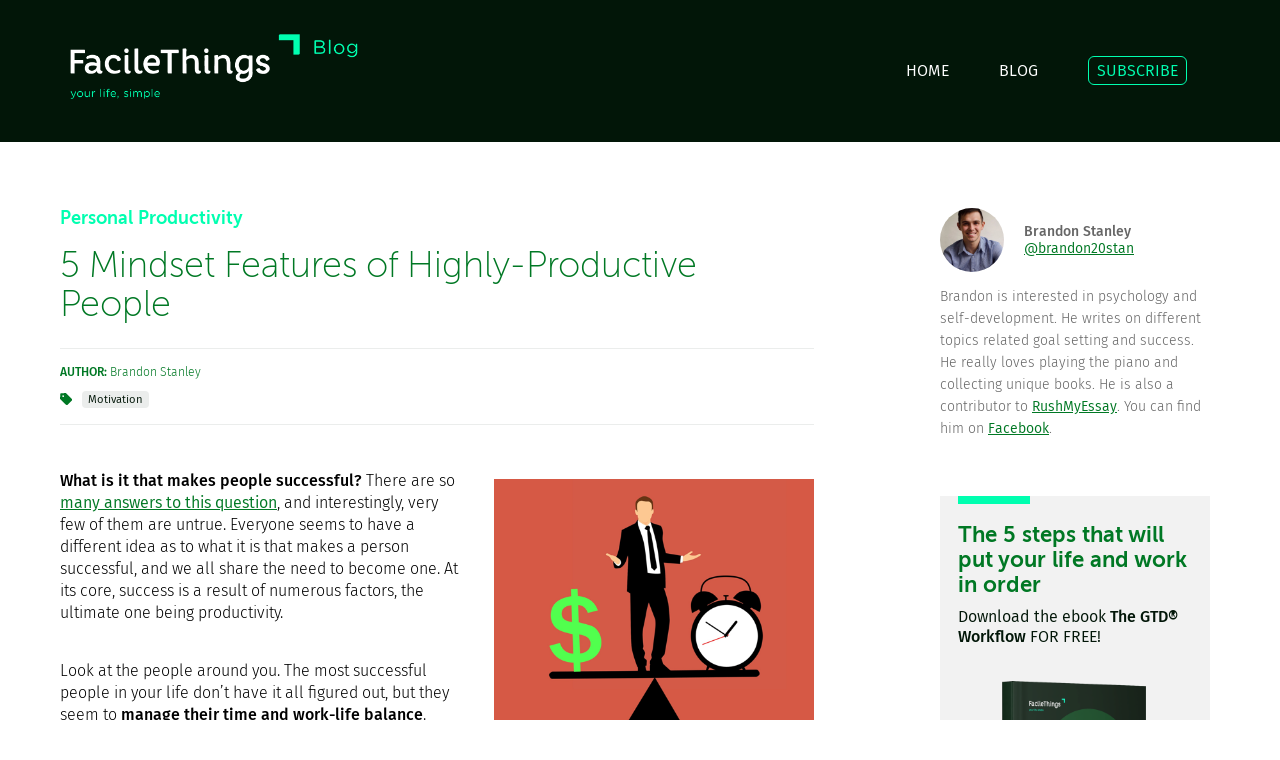

--- FILE ---
content_type: text/html; charset=utf-8
request_url: https://facilethings.com/blog/en/five-mindset-features-of-highly-productive-people
body_size: 35590
content:
<!DOCTYPE html>
<html lang="en">

<head>
	<meta charset="utf-8" />
	<meta http-equiv="x-ua-compatible" content="ie=edge" />
	<meta name="viewport" content="width=device-width, initial-scale=1, minimum-scale=1, maximum-scale=1" />

  <title>5 Mindset Features of Highly-Productive People</title>
  <meta name="description" content="Five tips to get the mindset of highly productive people." />
  <meta name="keywords" content="successful people, time management, work-life balance, productive mindset, locus of control, taking responsibility, creating habits, strengths and weaknesses,Personal Productivity,Motivation" />

	<link rel="canonical" href="https://facilethings.com/blog/en/five-mindset-features-of-highly-productive-people" />

  <link rel="shortcut icon" type="image/x-icon" href="/assets/favicon-ae775d04e49d064648290766cf1ebf4df4a9e1f1832fe304cc88732b18e69ceb.ico" />
  <link rel="alternate" type="application/atom+xml" title="ATOM" href="/feed/en" />

  <link rel="stylesheet" media="screen" href="https://maxcdn.bootstrapcdn.com/font-awesome/4.4.0/css/font-awesome.min.css" />
  <!--= stylesheet_link_tag "application", media: "all", "data-turbolinks-track" => true >
  <--= javascript_include_tag "application", "data-turbolinks-track" => true -->

	<link rel="stylesheet" media="all" href="/assets/application-049ad36cb445436bcc870f1896753ae28da9d6e1fa9d7d11be74b3f0dfebd5dc.css" />
  <script src="/assets/application-bc914ed742dca27f4e0eb45bdfa784e65ebaacc7b8025c9aeee5bd9e14042b3e.js"></script>
  <meta name="csrf-param" content="authenticity_token" />
<meta name="csrf-token" content="AC6zJN42Cfx5ehXECwzHzdyNzJj61TjQfaVsFir8XGMwmSaqXH6erJf8D+BoXIY4Ajg/zSuGbEmpW0ejPqs24A==" />

  <meta name="og:site_name" content="facilethings.com" />
  <meta name="twitter:card" content="summary_large_image" />
	<meta name="twitter:site" content="@FacileThings" />
	   <script type="application/ld+json">
      {
  "@context": "http://schema.org",
  "@type": "BlogPosting",
  "headline": "5 Mindset Features of Highly-Productive People",
  "image": [
    "https://s3.amazonaws.com/ft-docs/en/productive-mindset.png"
  ],
  "datePublished": "2018-03-13T12:37:03+00:00",
  "dateModified": "2023-10-12T09:41:19+00:00",
  "author": [
    {
      "@type": "Person",
      "name": "Brandon Stanley",
      "url": "https://twitter/@brandon20stan"
    }
  ],
  "publisher": {
    "name": "FacileThings",
    "url": "https://facilethings.com"
  }
}
    </script>

		<meta name="og:url" content="https://facilethings.com/blog/en/five-mindset-features-of-highly-productive-people" />
		<meta name="og:title" content="5 Mindset Features of Highly-Productive People" />
		<meta name="og:description" content="Five tips to get the mindset of highly productive people." />
		<meta name="og:image" content="https://s3.amazonaws.com/ft-docs/en/productive-mindset.png" />
		<meta name="og:type" content="article" />
		<meta name="twitter:title" content="5 Mindset Features of Highly-Productive People" />
			<meta name="twitter:creator" content="@brandon20stan" />

	<!--script defer data-domain="facilethings.com" src="https://plausible.io/js/script.js"></script-->
<script defer data-domain="facilethings.com" src="https://plausible.io/js/script.tagged-events.js"></script>


<!-- Google tag (gtag.js) -->
<!--script async src="https://www.googletagmanager.com/gtag/js?id=G-PCM215LGB3"></script-->
<!--script>
  window.dataLayer = window.dataLayer || [];
  function gtag(){dataLayer.push(arguments);}
  gtag('js', new Date());

  gtag('config', 'G-PCM215LGB3');
</script-->

<!-- Meta Pixel Code -->
<!--script>
  !function(f,b,e,v,n,t,s)
  {if(f.fbq)return;n=f.fbq=function(){n.callMethod?
  n.callMethod.apply(n,arguments):n.queue.push(arguments)};
  if(!f._fbq)f._fbq=n;n.push=n;n.loaded=!0;n.version='2.0';
  n.queue=[];t=b.createElement(e);t.async=!0;
  t.src=v;s=b.getElementsByTagName(e)[0];
  s.parentNode.insertBefore(t,s)}(window, document,'script',
  'https://connect.facebook.net/en_US/fbevents.js');
  fbq('init', '249569051907861');
  fbq('track', 'PageView');
</script>
<noscript><img height="1" width="1" style="display:none"
  src="https://www.facebook.com/tr?id=249569051907861&ev=PageView&noscript=1"
/></noscript-->
<!-- End Meta Pixel Code -->
</head>
<body>

<header role="banner">
	<div id="header-wrapper">
		<div class="grid-container">
			<div id="header">
	<div class="grid-100" id="st-container" class="st-container st-effect-1 hide-on-desktop">
		<div class="st-menu st-effect-1">

			<div class="tablet-grid-100 mobile-grid-100">
				<div class="grid-25 tablet-grid-25 mobile-grid-50">
					<div class="logo">
						<a href="/home"><img alt="FacileThings" src="/assets/logo-header-aa952fda53daa2ba3371f5fe4bc70edbaa7c16d86dac0599c8270e097daf3a34.png" /></a>
					</div>
				</div>
				<div class="grid-75 tablet-grid-75 mobile-grid-50">
					<a id="st-menu-close" href="#">
						<div id="home-close-wrapper">
							<span>CLOSE&nbsp;</span>
							<img alt="close menu" src="/assets/close-930f4178fc73a203dafc2d89f73c94fd02b84897d2292e77eb4b728940fbfab4.png" />
						</div>
</a>				</div>
			</div>

			<div class="tablet-grid-50 tablet-prefix-25 tablet-suffix-25 mobile-grid-100">
				<nav>
			    <ul id="menu2">
						<li><a href="/home">HOME</a></li>
						<li><a href="/blog">BLOG</a></li>
						<li><a class="special" href="/subscribe">SUBSCRIBE</a></li>
</ul>				</nav>
			</div>
		</div>

		<div class="st-pusher">
				<div class="st-content">
					<div class="st-content-inner"> <!-- menu open effect -->

						<div class="grid-25 tablet-grid-25 mobile-grid-50">
							<div class="logo">
								<a href="/home"><img alt="FacileThings Blog" src="/assets/logo-blog-8d8ebb64431a0f61f9ee7ef5e32ebc1abaa93244c28e322638149144d3fc8563.png" /></a>
							</div>
						</div>
						<div class="grid-75 tablet-grid-75 mobile-grid-50">
							<nav>
						    <ul id="menu" class="hide-on-tablet hide-on-mobile">
									<li><a href="/home">HOME</a></li>
									<li><a href="/blog">BLOG</a></li>
									<li><a class="special" href="/subscribe">SUBSCRIBE</a></li>
</ul>								<div id="home-menu-burger">
									<a id="st-menu-button" href="#">
										<div id="home-burger-wrapper">
											<span>MENU&nbsp;</span>
											<img alt="menu" src="/assets/hamburger-4ed84f0efdb5bab6ac4b429f37706ad8fcc3f9db61dc5f525d08550108069492.png" />
										</div>
</a>								</div>
							</nav>
						</div>

					</div>
				</div>
			</div>

	</div>
</div>

		</div>
	</div>
</header>


<!--
<section role="search">
	<div id="search-wrapper">
		<div class="grid-container">
			<= render partial: 'search' >
		</div>
	</div>
</section>
-->

<div class="grid-container">
	<div class="grid-100">
		<article>
			<div class="grid-65 suffix-5 grid-parent tablet-grid-100">
				<div class="grid-100 grid-parent">

	<div id="blog-post">
		<hgroup>
			<div class="grid-100 tablet-grid-100 mobile-grid-100 grid-parent">
				<h4>
					<a class="category" href="/category/en/personal-productivity">Personal Productivity</a>
				</h4>
				<h1>5 Mindset Features of Highly-Productive People</h1>
				<address class="post-address">
					<strong>AUTHOR:</strong> Brandon Stanley
					<div id="post-tags">
							<img class="tags_icon" alt="tags" src="/assets/tags-b1bff02fa4f3bf66d15172e44678a193cbd38417b8de9bd07de92a1b9d8669c0.svg" />
								<a class="tag" href="/tag/en/motivation">Motivation</a>
					</div>
				</address>
			</div>
		</hgroup>


		<div class="grid-100 grid-parent tablet-grid-100">
			<div class="content">
					<div id="lp-banner-stress" class="lp-banner gray">
						<div class="stripe"></div>
						<h3>Do You Want to Boost Your Personal Productivity?</h3>
						<h4>Get Your To-Dos Organized.</h4>
						<div class="lp-banner-button">
							<a class="btn btn-primary" href="/stress-free-productivity">
				        TRY FacileThings FOR FREE
				      </a>
						</div>
					</div>

					<div id="lp-banner-gtd" class="lp-banner gray">
						<div class="stripe"></div>
						<h3>The Ultimate Solution to Do GTD®</h3>
						<h4>Your GTD® System, Ready from the First Minute</h4>
						<div class="lp-banner-button">
							<a class="btn btn-primary" href="/getting-things-done">
				        TRY FacileThings FOR FREE
				      </a>
						</div>
					</div>

					<div id="lp-banner-wfh" class="lp-banner gray">
						<div class="stripe"></div>
						<h3>Working from Home? Do It the Right Way!</h3>
						<h4>Find the Right Work-Life Balance</h4>
						<div class="lp-banner-button">
							<a class="btn btn-primary" href="/work-from-home">
				        TRY FacileThings FOR FREE
				      </a>
						</div>
					</div>

					<div id="lp-banner-learning" class="lp-banner gray">
						<div class="stripe"></div>
						<h3>Learn GTD® by Doing</h3>
						<h4>30% Discount for Starters</h4>
						<div class="lp-banner-button">
							<a class="btn btn-primary" href="/gtd-starters">
				        See This OFFER
				      </a>
						</div>
					</div>


					<figure id="blog-post-image">
						<img alt="5 Mindset Features of Highly-Productive People" src="https://s3.amazonaws.com/ft-docs/en/productive-mindset.png" />
					</figure>

				<div class="redcloth blog">
					<p><strong>What is it that makes people successful?</strong> There are so <a href="https://www.success.com/article/4-secrets-of-insanely-successful-people">many answers to this question</a>, and interestingly, very few of them are untrue. Everyone seems to have a different idea as to what it is that makes a person successful, and we all share the need to become one. At its core, success is a result of numerous factors, the ultimate one being productivity.</p>
<p>Look at the people around you. The most successful people in your life don’t have it all figured out, but they seem to <strong>manage their time and work-life balance</strong>. Procrastination is the silent killer of a person’s success, but there is a grand secret behind fighting it and reaching the point of productivity.</p>
<p>That secret path is a <strong>productive mindset</strong>.</p>
<p>Without a productive mindset, you cannot get to do any of the things people consider essential to become successful. Knowing this, it is time to make some changes in the way you think and act. Apply these tips to get the mindset of highly productive people.</p>
<div class="pos-banner" data-link="stress"></div>
<h2>1. Control</h2>
<p>What do you imagine when you think about time management? Essentially, effective time management is about introducing higher levels of organization in your life. But, on a much deeper level, <strong>time management is control over your actions</strong>.</p>
<p>Psychology has introduced a concept known as <a href="https://en.wikipedia.org/wiki/Locus_of_control">Locus of Control</a>. Not many people know about this concept or really understands it, but we believe that it is exactly what you need to take control over your life.</p>
<p>It goes both ways – internal and external. If you possess the internal locus, you are seeing success as a result of your abilities, skills and efforts. If you are stuck with the external locus, you wait for fate and luck to bring success to you. In some cases, luck was just enough to make a person successful, but having the latter makes it much less likely that you will make an effort to learn something or make something on your own.</p>
<p>If you want to change your life and take control over your life, you need to aim towards the <strong>internal locus of control</strong>. This should boost your productivity and motivation, and eventually lead to success.</p>
<p><img src="https://s3.amazonaws.com/ft-docs/en/productive-mindset-control.png" title="productive mindset control" alt="productive mindset control" /></p>
<h2>2. Understanding</h2>
<p>Changing your locus of control will not work unless you understand the techniques and the logic behind these. Just following tips and applying techniques is simply not enough and is very unlikely to fail you if you do not understand their purpose.</p>
<p>How do you see time management? To really understand its psychology, check out the tree story from <a rel="nofollow" href="https://secrets-mind-millionaire.blogspot.com.es/2012/01/roots-create-fruits.html">Secrets of the Millionaire Mind</a>:</p>
<p><em>‘’Imagine a tree. Let’s suppose this tree represents the tree of life. On this tree there are fruits. In life, our fruits are called our results…It’s the seeds and the roots that create those fruits. It’s what’s under the ground that creates what’s above the ground. It’s what’s invisible that creates what’s visible. So what does that mean? It means that if you want to change the fruits, you will first have to change the roots. If you want to change the visible, you must first change the invisible.’’</em></p>
<p>What did you learn? To create the right mindset, you need to look at the problem inside out, not the other way around.</p>
<h2>3. Responsibility</h2>
<p>The third mindset feature you must possess to be successful is responsibility. You cannot be in control over your life and actions unless you are <strong>prepared to take full responsibility</strong> for them.</p>
<p>Pride has always been an issue for the human kind, and is often the reason why people didn’t manage to reach the success they wanted. Instead of taking responsibility for their actions, they blame the outside world for everything that goes wrong.</p>
<p>If you want to become successful, start accepting and taking responsibility for your actions. Only in this way you can take control over what you do.</p>
<p><img src="https://s3.amazonaws.com/ft-docs/en/productive-mindset-responsibility.png" title="productive mindset responsibility" alt="productive mindset responsibility" /></p>
<h2>4. Habits</h2>
<p>We are proud, but also creatures of habit. Our nature tells us to do the same things continuously, create systems in the form of habits. Instead of trying to get rid of this, why not exploit its power?</p>
<p>When you know what you desire and have the skills to achieve it, make a habit out of it. But only then.</p>
<p>If you don’t understand the thing (see feature number two), you cannot make a habit out of you. <br />
If you do not desire it, you won’t have the motivation to do it over and over again.</p>
<p>And finally, without the skills to make it happen, your understanding and desire is simply not enough.</p>
<h2>5. Acceptance</h2>
<p>A successful person has a mindset feature called acceptance. This means that they accept who they are, and work with it.</p>
<p><strong>What are your strengths? What are your weaknesses?</strong> The first can get you to reach your goals, while the others can pose a barrier. Your goal is not to change the weaknesses, but work around them and exploit the strengths to do this.</p>
<p>Who you are is not something you can change. The most successful people in the world got where they are when they stopped trying to be something else. Instead, they exploited their strengths (we all have ours) and aimed them to become more productive.</p>
<h2>Conclusion</h2>
<p>So, start by accepting who you are. Set goals that fit your personality, skills, interests, strengths and purposes. You will never become productive if you base your actions on the circumstances, flaws, moods, or urges.</p>
				</div>
			</div>
		</div>
	</div>
</div>
			</div>
		</article>
		<aside class="tablet-grid-100 mobile-grid-100 hide-on-desktop">
			<div class="grid-100" id="sharing-tool">
	<p class="text-gray">Thanks for sharing!</p>
	<ul>
		<li>
			<a target="_blank" class="sharing-link sharing-twitter" href="https://twitter.com/intent/tweet?url=https%3A%2F%2Ffacilethings.com%2Fblog%2Fen%2Ffive-mindset-features-of-highly-productive-people&amp;text=5+Mindset+Features+of+Highly-Productive+People&amp;via=FacileThings"> </a>
		</li>
		<li>
			<a target="_blank" class="sharing-link sharing-facebook" href="https://www.facebook.com/sharer/sharer.php?u=https%3A%2F%2Ffacilethings.com%2Fblog%2Fen%2Ffive-mindset-features-of-highly-productive-people&amp;title=5+Mindset+Features+of+Highly-Productive+People"> </a>
		</li>
	  <li>
			<a target="_blank" class="sharing-link sharing-linkedin" href="http://www.linkedin.com/shareArticle?mini=true&amp;url=https%3A%2F%2Ffacilethings.com%2Fblog%2Fen%2Ffive-mindset-features-of-highly-productive-people&amp;title=5+Mindset+Features+of+Highly-Productive+People"> </a>
	  </li>
	</ul>
</div>

		</aside>

		<div class="grid-25 prefix-5 tablet-grid-100">
				<section>
		<div id="blog-author" class="tablet-grid-100 mobile-grid-100 grid-parent">
			<address>
				<img class="avatar" alt="avatar" src="https://s3.amazonaws.com/ft-docs/en/brandon-stanley.jpg" />
				<div class="blog-author-name">
					Brandon Stanley
						<br/>
						<a href="https://twitter.com/@brandon20stan">@brandon20stan</a>
				</div>
			</address>
			<div class="content blog-author">
				<p>Brandon is interested in psychology and self-development. He writes on different topics related goal setting and success. He really loves playing the piano and collecting unique books. He is also a contributor to <a rel="nofollow" href="https://www.rushmyessay.co.uk/">RushMyEssay</a>. You can find him on <a href="https://www.facebook.com/brandon.stanley.90038">Facebook</a>.</p>
			</div>
		</div>
	</section>

	<section id="blog-subscription">
		<div class="stripe"></div>
		<div class="grid-100 grid-parent">
			<h4>The 5 steps that will put your life and work in order</h4>
			<p>Download the ebook <strong>The GTD® Workflow</strong> FOR FREE!</p>
			<div id="ebook-cover-wrapper">
				<img alt="ebook cover" src="/assets/the-gtd-workflow-cover-en-8d18d6da5e98f5dca80c2a6c623a2da96b24e10e99e74d409259e918308aae13.png" />
			</div>
			<div class="center">
				<button class="btn btn-primary" onclick="window.location.replace(&#39;/subscribe/en&#39;)">
		      SUBSCRIBE TO OUR BLOG
	      </button>
	    </div>
		</div>
	</section>

<aside class="hide-on-tablet hide-on-mobile">
	<div id="blog-latest" class="sidebar">
		<h4>Latest posts</h4>
		<div class="stripe"></div>
	  <ul class="sidebar-links">
	      <li><a href="/blog/en/doing-fewer-things-the-first-principle-of-slow-productivity-and-its-connection-to-gtd">Doing Fewer Things: The First Principle of Slow Productivity and Its Connection to GTD</a></li>
	      <li><a href="/blog/en/productivity-begins-with-elimination-not-addition">Productivity Begins with Elimination, Not Addition</a></li>
	      <li><a href="/blog/en/here-is-where-we-are-at-dec-2025">December 2025: Here Is Where We Are At</a></li>
	      <li><a href="/blog/en/when-being-smart-is-not-enough">When Being Smart Isn&#39;t Enough: The Breaking Point That Changes Everything</a></li>
	      <li><a href="/blog/en/why-your-lists-are-not-working-and-how-to-fix-it">Why Your Lists Aren’t Working (And How to Fix It)</a></li>
</ul>	</div>
</aside>

<aside class="tablet-grid-65 mobile-grid-100">
	<div id="blog-popular" class="sidebar">
		<h4>Most popular</h4>
		<div class="stripe"></div>
	  <ul class="sidebar-links">
	      <li><a href="/blog/en/time-management-matrix">The Time Management Matrix</a></li>
	      <li><a href="/blog/en/what-you-see-is-all-there-is">What You See Is All There Is</a></li>
	      <li><a href="/blog/en/productivity-styles">The Four Productivity Styles</a></li>
	      <li><a href="/blog/en/basics-natural-planning">Basic GTD: Natural Planning</a></li>
	      <li><a href="/blog/en/benefits-of-writing">10 Benefits That Writing Gives You</a></li>
</ul>	</div>
</aside>


		</div>
	</div>

	<aside class="grid-100 hide-on-tablet hide-on-mobile">
		<div class="grid-100" id="sharing-tool">
	<p class="text-gray">Thanks for sharing!</p>
	<ul>
		<li>
			<a target="_blank" class="sharing-link sharing-twitter" href="https://twitter.com/intent/tweet?url=https%3A%2F%2Ffacilethings.com%2Fblog%2Fen%2Ffive-mindset-features-of-highly-productive-people&amp;text=5+Mindset+Features+of+Highly-Productive+People&amp;via=FacileThings"> </a>
		</li>
		<li>
			<a target="_blank" class="sharing-link sharing-facebook" href="https://www.facebook.com/sharer/sharer.php?u=https%3A%2F%2Ffacilethings.com%2Fblog%2Fen%2Ffive-mindset-features-of-highly-productive-people&amp;title=5+Mindset+Features+of+Highly-Productive+People"> </a>
		</li>
	  <li>
			<a target="_blank" class="sharing-link sharing-linkedin" href="http://www.linkedin.com/shareArticle?mini=true&amp;url=https%3A%2F%2Ffacilethings.com%2Fblog%2Fen%2Ffive-mindset-features-of-highly-productive-people&amp;title=5+Mindset+Features+of+Highly-Productive+People"> </a>
	  </li>
	</ul>
</div>

	</aside>
</div>

<section>
	<div id="blog-page-wrapper">
		<div class="grid-container">
			<div class="grid-100">
			  	<nav>
						<div class="grid-50 tablet-grid-50 mobile-grid-100 docs-pager">
							<a class="docs-pager-previous" href="/blog/en/lists">
								<img alt="previous" src="/assets/angle-left-9696ed66bfe1ec378d38f2cce8196db3c1b595dfae20eee2ee6a6eb22d4bbd39.png" />
								<h5>Previous</h5>
								<p class="lead text-gray">Being Organized Is All about Lists</p>
</a>						</div>
					</nav>
					<nav>
						<div class="grid-50 tablet-grid-50 mobile-grid-100 docs-pager docs-pager-right">
							<a class="docs-pager-next" href="/blog/en/mood-and-productivity-have-a-strong-relationship">
								<img alt="next" src="/assets/angle-right-9b93c0073b0feaec7dce4568e32d684aefa0870db02fbea265082d20a5719945.png" />
								<h5>Next</h5>
								<p class="lead text-gray">What We Know about Mood and Productivity Relationship</p>
</a>						</div>
					</nav>
			</div>
		</div>
	</div>
</section>

<section id="comment-section">
	<div class="grid-container">
	<div class="grid-100 tablet-grid-100 mobile-grid-100" id="blog-comments-section">
		<h4>No comments</h4>
		<div class="stripe"></div>
		<div id="blog-comments">
			
		</div>
	</div>
</div>

</section>

<section>
	<div class="grid-container">
		<div class="grid-100" id="blog-comments-form">
			  <p>Posts are closed to new comments after 30 days.</p>
		</div>
	</div>
</section>





<section>
	<div id="signup-wrapper">
		<div class="grid-container">
			<div class="grid-100" id="signup-module">
  <h2>
  	Try FacileThings <strong>FREE for 30 DAYS</strong> and start living at your own pace
  </h2>
  <p class="lead text-gray center">
  	No credit card required for the free trial. Cancel anytime with one click.
  </p>
	<form id="signup2-form" format="json" role="form" action="/models/users/create2f" accept-charset="UTF-8" data-remote="true" method="post">
		<input type="hidden" name="user[language]" id="signup2_language" value="en" autocomplete="off" />
		<input type="hidden" name="user[source]" id="signup2_source" autocomplete="off" />
		<div class="grid-25 tablet-grid-50 block">
			<div class="input-wrapper">
				<input type="email" name="user[mail]" id="signup2_mail" placeholder="email" maxlength="100" />
			</div>
		</div>
		<div class="grid-25 tablet-grid-50 block">
			<div class="input-wrapper">
				<input type="password" name="user[password]" id="signup2_password" value="" placeholder="password" maxlength="120" />
			</div>
		</div>
		<div class="grid-25 tablet-grid-50 block">
			<div class="input-wrapper">
				<input type="password" name="user[password_confirmation]" id="signup2_password_confirmation" value="" placeholder="repeat password" maxlength="120" />
			</div>
		</div>
		<div class="grid-25 tablet-grid-50 block">
			<div class="button-wrapper">
				<script src="https://www.recaptcha.net/recaptcha/api.js" async defer ></script>
<div data-sitekey="6LdshoseAAAAAKFq4mrxlHKvqOyZj6BgrtLoTau7" data-callback="signup2CaptchaCallback" class="g-recaptcha " id="signup2_recaptcha"></div>
          <noscript>
            <div>
              <div style="width: 302px; height: 422px; position: relative;">
                <div style="width: 302px; height: 422px; position: absolute;">
                  <iframe
                    src="https://www.recaptcha.net/recaptcha/api/fallback?k=6LdshoseAAAAAKFq4mrxlHKvqOyZj6BgrtLoTau7"
                    name="ReCAPTCHA"
                    style="width: 302px; height: 422px; border-style: none; border: 0; overflow: hidden;">
                  </iframe>
                </div>
              </div>
              <div style="width: 300px; height: 60px; border-style: none;
                bottom: 12px; left: 25px; margin: 0px; padding: 0px; right: 25px;
                background: #f9f9f9; border: 1px solid #c1c1c1; border-radius: 3px;">
                <textarea name="g-recaptcha-response"
                  class="g-recaptcha-response"
                  style="width: 250px; height: 40px; border: 1px solid #c1c1c1;
                  margin: 10px 25px; padding: 0px; resize: none;">
                </textarea>
              </div>
            </div>
          </noscript>

        <button class="btn btn-primary" id="signup2-button">
          START MY FREE TRIAL
          &nbsp;&nbsp;&nbsp;<i class='fa fa-chevron-right'></i>
        </button>
			</div>
		</div>
</form>	<div class="grid-50 tablet-grid-50 prefix-25 tablet-prefix-25" id="signup2-error-wrapper">
		<p class="center error-message" id="signup2-error">
		</p>
	</div>
</div>

		</div>
	</div>
</section>

<footer role="contentinfo">
	<div id="footer-wrapper">
		<div class="grid-container">
			<div id="footer">
	<div id="footer-menu" class="hide-on-desktop">
		<a href="#"><img alt="menu" height="48px" id="footer-hamburger" src="/assets/hamburger-footer-a9d59b03a490731314f42ae8b6087f105a1ff8b75345a7210dccba171b4fad9d.png" /></a>
	</div>

	<div class="grid-100">
		<div class="grid-25 tablet-grid-100 mobile-grid-100">
			<div id="footer-logo">
				<a href="/home"><img alt="FacileThings" src="/assets/logo-header-aa952fda53daa2ba3371f5fe4bc70edbaa7c16d86dac0599c8270e097daf3a34.png" /></a>
			</div>
		</div>
		<div class="grid-75 hide-on-tablet hide-on-mobile">
			<div class="pull-right">
				<a class="special" href="https://app.facilethings.com/engage?locale=en">SIGN IN</a>
			</div>
		</div>
	</div>

	<div class="grid-100" id="footer-nav">
		<div class="grid-25 tablet-grid-100 mobile-grid-100">
			<aside>
				<div id="footer-sm">
					<a target="_blank" href="https://twitter.com/FacileThings"><img alt="twitter" src="/assets/twitter-3da050d6ba13a364f70cc047fa5ca8d2217198d91d8c69e2dd7bbaf77e086421.png" /></a>
					<a target="_blank" href="https://www.facebook.com/facilethings"><img alt="facebook" src="/assets/facebook-d86361064a2aa2b31209fdbc05a6de30f46c2f56ddfeaeaa2b47ec90f53f897f.png" /></a>
					<a target="_blank" href="https://www.linkedin.com/company/facilethings"><img alt="linkedin" src="/assets/linkedin-e9997cec132f1e6c24c72d6ec942ee84b5c9174e0afba7a64654d4cffb0a0a90.png" /></a>
					<a target="_blank" href="https://www.instagram.com/facilethings"><img alt="instagram" src="/assets/instagram-ea4950a6be10fc91c9695a0bf6f36b9dff7f136db44c66155407eec2f7618df5.png" /></a>
				</div>
			</aside>
		</div>
		<div class="grid-75 hide-on-tablet hide-on-mobile grid-parent">
			<nav>
				<div class="footer-utilities grid-100 grid-parent">
			    <ul>
						<li class="grid-25 pull-right"><a href="/learning">HOW IT WORKS</a></li>
						<li class="grid-25 pull-right"><a href="/pricing">PRICING</a></li>
						<li class="grid-25 pull-right"><a href="/blog">BLOG</a></li>
						<li class="grid-25 pull-right"><a href="/blog/es/five-mindset-features-of-highly-productive-people">ESPAÑOL</a></li>
</ul>				</div>
				<div class="footer-utilities grid-100 grid-parent">
			    <ul>
						<li class="grid-25 pull-right"><a href="/about">ABOUT</a></li>
						<li class="grid-25 pull-right"><a href="/contact">CONTACT</a></li>
						<li class="grid-25 pull-right"><a href="/terms">TERMS</a></li>
						<li class="grid-25 pull-right"><a href="/privacy">PRIVACY</a></li>
</ul>				</div>
			</nav>
		</div>
	</div>
</div>
		</div>
	</div>

	<div id="trademark-wrapper">
		<div class="grid-container">
			<div class="grid-100" id="trademark">
  <div class="trademark">© FacileThings 2026</div>
	<!--div class="trademark">FacileThings &copy;2020</div-->
	<div class="legal-gtd">
		GTD® and Getting Things Done® are registered trademarks of the David Allen Company. FacileThings is not affiliated with or endorsed by the David Allen Company
	</div>
</div>

<!-- if (request.host=="facilethings.com") -->
  <!-- Google Analytics -->
  <!--script type="text/javascript">
  var _gaq = _gaq || [];
    _gaq.push(['_setAccount', 'UA-18158350-1']);
    _gaq.push(['_trackPageview']);
    (function() {
      var ga = document.createElement('script'); ga.type = 'text/javascript'; ga.async = true;
      ga.src = ('https:' == document.location.protocol ? 'https://ssl' : 'http://www') + '.google-analytics.com/ga.js';
      var s = document.getElementsByTagName('script')[0]; s.parentNode.insertBefore(ga, s);
    })();
  </script-->

  <!-- Twitter universal website tag code -->
  <!--script>
    !function(e,n,u,a){e.twq||(a=e.twq=function(){a.exe?a.exe.apply(a,arguments):
    a.queue.push(arguments);},a.version='1',a.queue=[],t=n.createElement(u),
    t.async=!0,t.src='//static.ads-twitter.com/uwt.js',s=n.getElementsByTagName(u)[0],
    s.parentNode.insertBefore(t,s))}(window,document,'script');
    // Insert Twitter Pixel ID and Standard Event data below
    twq('init','nv3by');
    twq('track','PageView');
  </script-->
  <!-- End Twitter universal website tag code -->

<!-- end -->


		</div>
	</div>
</footer>

		  <div class="modal micromodal-slide" id="squeeze-modal" aria-hidden="true">
    <div class="modal__overlay" tabindex="-1" data-micromodal-close>
      <div class="modal__container" role="dialog" aria-modal="true" aria-labelledby="modal-1-title">
        <div class="modal__header">
          <div id="squeeze-image-wrapper">
            <img id="squeeze-image" alt="ebook cover" src="/assets/the-gtd-workflow-ebook-email-en-348bd13d13e7970788066aa3ab4d8e52a2b3440b80ed4fe3bd571a5b724166d2.jpg" />
          </div>
        </div>
        <main class="modal__content">
          <div id="squeeze-close-wrapper" data-micromodal-close>
            <div class="tag">&#x2715; CLOSE</div>
          </div>
          <div id="squeeze-free-ebook-wrapper" class="hide-on-mobile">
            <div class="tag">FREE EBOOK</div>
          </div>
          <div id="squeeze-subscribed">
            <div class="squeeze-title">
              <h2 id="squeeze-hi"></h2>
              <div class="stripe"></div>
              <p>Thank you so much for subscribing to the FacileThings Blog!</p>
              <p id="squeeze-p2"></p>
              <p>If you don't find the email, make sure your email address is correctly spelled, and look in your spam folder.</p>
              <p>If it still doesn't appear, add <code>blog@facilethings.com</code> to your address book to ensure prompt delivery, and subscribe again.</p>
            </div>
            <div class="center">
              <button class="btn btn-primary-dark" data-micromodal-close>
                BROWSE THE BLOG
                &nbsp;&nbsp;&nbsp;<i class='fa fa-chevron-right'></i>
              </button>
            </div>
          </div>
          <div id="squeeze-subscribe">
            <div class="squeeze-title">
              <h2>Get organized effectively<br/>and say goodbye to stress</h2>
              <div class="stripe"></div>
              <p>Subscribe to our Blog now and get the ebook <strong>The GTD® Workflow</strong> for free, where we explain in detail the habits that will improve your effectiveness at work and in your personal life.</p>
            </div>
            <div id="squeeze-form">
              <form id="subscribe-form-squeeze" format="json" role="form" action="/models/prospects" accept-charset="UTF-8" data-remote="true" method="post">
                <input type="hidden" name="email[language]" id="subscribe_language" value="en" autocomplete="off" />
                <input type="hidden" name="email[country]" id="email_country" value="US" autocomplete="off" />
                <input type="hidden" name="email[time_zone]" id="email_time_zone" autocomplete="off" />
                <input type="hidden" name="email[starts_at]]" id="email_starts_at" value="2026-01-21T17:50:09+00:00" autocomplete="off" />
                <div class="grid-100 grid-parent">
                  <div class="input-wrapper">
                    <label for="first_name">first name</label>
                    <input type="text" name="email[first_name]" id="subscribe_name" maxlength="100" />
                  </div>
                </div>
                <div class="grid-100 grid-parent">
                  <div class="input-wrapper last">
                    <label for="email">email</label>
                    <input type="email" name="email[email]" id="subscribe_email" maxlength="100" />
                  </div>
                </div>
                <p class="small">We respect your privacy. Learn more about FacileThings' privacy policy <a href='/privacy'>here</a>.</p>
                <div class="grid-70 prefix-15 tablet-grid-80 tablet-prefix-10">
                  <div class="button-wrapper center">
                    <button class="btn btn-primary-dark" id="subscribe-button-squeeze">
                      SUBSCRIBE &amp; DOWNLOAD EBOOK
                    </button>
                  </div>
                </div>
</form>              <div class="grid-70 tablet-grid-80 prefix-15 tablet-prefix-10" id="subscribe-error-wrapper">
                <p class="center error-message" id="subscribe-error">
                </p>
              </div>
            </div>
          </div>
        </main>
      </div>
    </div>
  </div>
</div>

		  <script type="text/javascript">
				setTimeout(function() {
					MicroModal.init();
					MicroModal.show('squeeze-modal');
					$("#subscribe_name").focus();
				}, 5000);

			  $("#subscribe-button-squeeze").off("click");
				$("#subscribe-button-squeeze").on("click", function() {
					window.signup_text = $(this).html();
					$(".input-wrapper").removeClass('error-field-2');
					$("#subscribe-error").hide();
					$(this).addClass("not-active").html('<img src="/assets/button-spinner-da00da1286e5b8511cc79cd5979d345406fe4a96950b60e896547ebbfefeb468.gif" class="spinner-img"/>');
					$("#subscribe-form-squeeze").submit();
					return false;
				});

				$("#subscribe-form-squeeze").on("ajax:success", function(e, data, status, xhr) {
					$("#subscribe-button-squeeze").removeClass("not-active").html(window.signup_text);
					if (data.ok) {
						$("#squeeze-subscribe").hide();
						var hi = "Hi $name!";
						var p2 = "We just sent an email to <code>$email</code> with a link that will allow you to download the ebook <strong>The GTD® Workflow</strong>."
						$("#squeeze-hi").html(hi.replace("$name", $("#subscribe_name").val()));
						$("#squeeze-p2").html(p2.replace("$email", $("#subscribe_email").val()));
						$("#squeeze-subscribed").show();
					} else {
						$("#subscribe-error").show().html('<img src="/assets/triangle-4d966e86fdd76bcba51f8ad05ee6aadd23796365b15b1305d288ef0c051d5e39.png"/>'+data.error);
						$("#subscribe_" + data.error_field).closest('.input-wrapper').addClass('error-field-2');
					}
				});
		  </script>

	<script type="text/javascript">
		// <div class="pos-banner" data-link="stress"></div>
		// <div class="pos-banner" data-link="gtd"></div>
		// <div class="pos-banner" data-link="wfh"></div>
		// <div class="pos-banner" data-link="learning"></div>
		if ($("#lp-banner-stress").length>0) {
			if ($("div.pos-banner").length>0) {
				var banner_name = "#lp-banner-" + $("div.pos-banner").data("link");
				$(banner_name).insertAfter($("div.pos-banner")).show();
			} else {
				$("#lp-banner-stress").insertAfter($(".redcloth").children("p:eq(2)")).show();
			}
		}
	</script>



</body>
</html>
